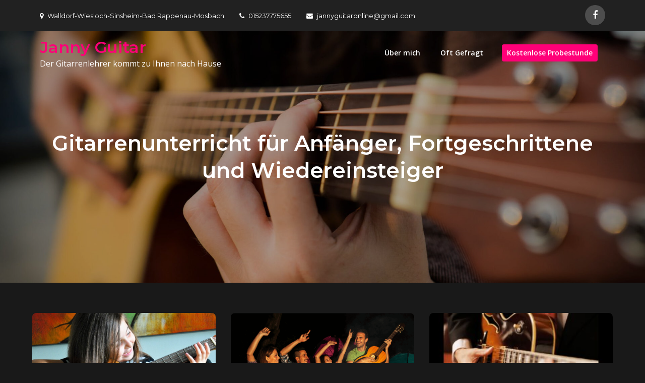

--- FILE ---
content_type: text/html; charset=UTF-8
request_url: http://jannyguitar.de/beitraege-2/
body_size: 40048
content:
<!DOCTYPE html> <html lang="de"><head>
	<meta charset="UTF-8">
	<meta name="viewport" content="width=device-width, initial-scale=1">
	<link rel="profile" href="http://gmpg.org/xfn/11">
	<link rel="pingback" href="http://jannyguitar.de/xmlrpc.php">
	
<title>Beitraege &#8211; Janny Guitar</title>
<meta name='robots' content='max-image-preview:large' />
	<style>img:is([sizes="auto" i], [sizes^="auto," i]) { contain-intrinsic-size: 3000px 1500px }</style>
	<link rel='dns-prefetch' href='//www.googletagmanager.com' />
<link rel='dns-prefetch' href='//fonts.googleapis.com' />
<link rel="alternate" type="application/rss+xml" title="Janny Guitar &raquo; Feed" href="http://jannyguitar.de/feed/" />
<link rel="alternate" type="application/rss+xml" title="Janny Guitar &raquo; Kommentar-Feed" href="http://jannyguitar.de/comments/feed/" />
<script type="text/javascript">
/* <![CDATA[ */
window._wpemojiSettings = {"baseUrl":"https:\/\/s.w.org\/images\/core\/emoji\/16.0.1\/72x72\/","ext":".png","svgUrl":"https:\/\/s.w.org\/images\/core\/emoji\/16.0.1\/svg\/","svgExt":".svg","source":{"concatemoji":"http:\/\/jannyguitar.de\/wp-includes\/js\/wp-emoji-release.min.js?ver=6.8.3"}};
/*! This file is auto-generated */
!function(s,n){var o,i,e;function c(e){try{var t={supportTests:e,timestamp:(new Date).valueOf()};sessionStorage.setItem(o,JSON.stringify(t))}catch(e){}}function p(e,t,n){e.clearRect(0,0,e.canvas.width,e.canvas.height),e.fillText(t,0,0);var t=new Uint32Array(e.getImageData(0,0,e.canvas.width,e.canvas.height).data),a=(e.clearRect(0,0,e.canvas.width,e.canvas.height),e.fillText(n,0,0),new Uint32Array(e.getImageData(0,0,e.canvas.width,e.canvas.height).data));return t.every(function(e,t){return e===a[t]})}function u(e,t){e.clearRect(0,0,e.canvas.width,e.canvas.height),e.fillText(t,0,0);for(var n=e.getImageData(16,16,1,1),a=0;a<n.data.length;a++)if(0!==n.data[a])return!1;return!0}function f(e,t,n,a){switch(t){case"flag":return n(e,"\ud83c\udff3\ufe0f\u200d\u26a7\ufe0f","\ud83c\udff3\ufe0f\u200b\u26a7\ufe0f")?!1:!n(e,"\ud83c\udde8\ud83c\uddf6","\ud83c\udde8\u200b\ud83c\uddf6")&&!n(e,"\ud83c\udff4\udb40\udc67\udb40\udc62\udb40\udc65\udb40\udc6e\udb40\udc67\udb40\udc7f","\ud83c\udff4\u200b\udb40\udc67\u200b\udb40\udc62\u200b\udb40\udc65\u200b\udb40\udc6e\u200b\udb40\udc67\u200b\udb40\udc7f");case"emoji":return!a(e,"\ud83e\udedf")}return!1}function g(e,t,n,a){var r="undefined"!=typeof WorkerGlobalScope&&self instanceof WorkerGlobalScope?new OffscreenCanvas(300,150):s.createElement("canvas"),o=r.getContext("2d",{willReadFrequently:!0}),i=(o.textBaseline="top",o.font="600 32px Arial",{});return e.forEach(function(e){i[e]=t(o,e,n,a)}),i}function t(e){var t=s.createElement("script");t.src=e,t.defer=!0,s.head.appendChild(t)}"undefined"!=typeof Promise&&(o="wpEmojiSettingsSupports",i=["flag","emoji"],n.supports={everything:!0,everythingExceptFlag:!0},e=new Promise(function(e){s.addEventListener("DOMContentLoaded",e,{once:!0})}),new Promise(function(t){var n=function(){try{var e=JSON.parse(sessionStorage.getItem(o));if("object"==typeof e&&"number"==typeof e.timestamp&&(new Date).valueOf()<e.timestamp+604800&&"object"==typeof e.supportTests)return e.supportTests}catch(e){}return null}();if(!n){if("undefined"!=typeof Worker&&"undefined"!=typeof OffscreenCanvas&&"undefined"!=typeof URL&&URL.createObjectURL&&"undefined"!=typeof Blob)try{var e="postMessage("+g.toString()+"("+[JSON.stringify(i),f.toString(),p.toString(),u.toString()].join(",")+"));",a=new Blob([e],{type:"text/javascript"}),r=new Worker(URL.createObjectURL(a),{name:"wpTestEmojiSupports"});return void(r.onmessage=function(e){c(n=e.data),r.terminate(),t(n)})}catch(e){}c(n=g(i,f,p,u))}t(n)}).then(function(e){for(var t in e)n.supports[t]=e[t],n.supports.everything=n.supports.everything&&n.supports[t],"flag"!==t&&(n.supports.everythingExceptFlag=n.supports.everythingExceptFlag&&n.supports[t]);n.supports.everythingExceptFlag=n.supports.everythingExceptFlag&&!n.supports.flag,n.DOMReady=!1,n.readyCallback=function(){n.DOMReady=!0}}).then(function(){return e}).then(function(){var e;n.supports.everything||(n.readyCallback(),(e=n.source||{}).concatemoji?t(e.concatemoji):e.wpemoji&&e.twemoji&&(t(e.twemoji),t(e.wpemoji)))}))}((window,document),window._wpemojiSettings);
/* ]]> */
</script>
<style id='wp-emoji-styles-inline-css' type='text/css'>

	img.wp-smiley, img.emoji {
		display: inline !important;
		border: none !important;
		box-shadow: none !important;
		height: 1em !important;
		width: 1em !important;
		margin: 0 0.07em !important;
		vertical-align: -0.1em !important;
		background: none !important;
		padding: 0 !important;
	}
</style>
<link rel='stylesheet' id='wp-block-library-css' href='http://jannyguitar.de/wp-includes/css/dist/block-library/style.min.css?ver=6.8.3' type='text/css' media='all' />
<style id='wp-block-library-theme-inline-css' type='text/css'>
.wp-block-audio :where(figcaption){color:#555;font-size:13px;text-align:center}.is-dark-theme .wp-block-audio :where(figcaption){color:#ffffffa6}.wp-block-audio{margin:0 0 1em}.wp-block-code{border:1px solid #ccc;border-radius:4px;font-family:Menlo,Consolas,monaco,monospace;padding:.8em 1em}.wp-block-embed :where(figcaption){color:#555;font-size:13px;text-align:center}.is-dark-theme .wp-block-embed :where(figcaption){color:#ffffffa6}.wp-block-embed{margin:0 0 1em}.blocks-gallery-caption{color:#555;font-size:13px;text-align:center}.is-dark-theme .blocks-gallery-caption{color:#ffffffa6}:root :where(.wp-block-image figcaption){color:#555;font-size:13px;text-align:center}.is-dark-theme :root :where(.wp-block-image figcaption){color:#ffffffa6}.wp-block-image{margin:0 0 1em}.wp-block-pullquote{border-bottom:4px solid;border-top:4px solid;color:currentColor;margin-bottom:1.75em}.wp-block-pullquote cite,.wp-block-pullquote footer,.wp-block-pullquote__citation{color:currentColor;font-size:.8125em;font-style:normal;text-transform:uppercase}.wp-block-quote{border-left:.25em solid;margin:0 0 1.75em;padding-left:1em}.wp-block-quote cite,.wp-block-quote footer{color:currentColor;font-size:.8125em;font-style:normal;position:relative}.wp-block-quote:where(.has-text-align-right){border-left:none;border-right:.25em solid;padding-left:0;padding-right:1em}.wp-block-quote:where(.has-text-align-center){border:none;padding-left:0}.wp-block-quote.is-large,.wp-block-quote.is-style-large,.wp-block-quote:where(.is-style-plain){border:none}.wp-block-search .wp-block-search__label{font-weight:700}.wp-block-search__button{border:1px solid #ccc;padding:.375em .625em}:where(.wp-block-group.has-background){padding:1.25em 2.375em}.wp-block-separator.has-css-opacity{opacity:.4}.wp-block-separator{border:none;border-bottom:2px solid;margin-left:auto;margin-right:auto}.wp-block-separator.has-alpha-channel-opacity{opacity:1}.wp-block-separator:not(.is-style-wide):not(.is-style-dots){width:100px}.wp-block-separator.has-background:not(.is-style-dots){border-bottom:none;height:1px}.wp-block-separator.has-background:not(.is-style-wide):not(.is-style-dots){height:2px}.wp-block-table{margin:0 0 1em}.wp-block-table td,.wp-block-table th{word-break:normal}.wp-block-table :where(figcaption){color:#555;font-size:13px;text-align:center}.is-dark-theme .wp-block-table :where(figcaption){color:#ffffffa6}.wp-block-video :where(figcaption){color:#555;font-size:13px;text-align:center}.is-dark-theme .wp-block-video :where(figcaption){color:#ffffffa6}.wp-block-video{margin:0 0 1em}:root :where(.wp-block-template-part.has-background){margin-bottom:0;margin-top:0;padding:1.25em 2.375em}
</style>
<style id='classic-theme-styles-inline-css' type='text/css'>
/*! This file is auto-generated */
.wp-block-button__link{color:#fff;background-color:#32373c;border-radius:9999px;box-shadow:none;text-decoration:none;padding:calc(.667em + 2px) calc(1.333em + 2px);font-size:1.125em}.wp-block-file__button{background:#32373c;color:#fff;text-decoration:none}
</style>
<style id='global-styles-inline-css' type='text/css'>
:root{--wp--preset--aspect-ratio--square: 1;--wp--preset--aspect-ratio--4-3: 4/3;--wp--preset--aspect-ratio--3-4: 3/4;--wp--preset--aspect-ratio--3-2: 3/2;--wp--preset--aspect-ratio--2-3: 2/3;--wp--preset--aspect-ratio--16-9: 16/9;--wp--preset--aspect-ratio--9-16: 9/16;--wp--preset--color--black: #000000;--wp--preset--color--cyan-bluish-gray: #abb8c3;--wp--preset--color--white: #ffffff;--wp--preset--color--pale-pink: #f78da7;--wp--preset--color--vivid-red: #cf2e2e;--wp--preset--color--luminous-vivid-orange: #ff6900;--wp--preset--color--luminous-vivid-amber: #fcb900;--wp--preset--color--light-green-cyan: #7bdcb5;--wp--preset--color--vivid-green-cyan: #00d084;--wp--preset--color--pale-cyan-blue: #8ed1fc;--wp--preset--color--vivid-cyan-blue: #0693e3;--wp--preset--color--vivid-purple: #9b51e0;--wp--preset--color--tan: #E6DBAD;--wp--preset--color--yellow: #FDE64B;--wp--preset--color--orange: #ED7014;--wp--preset--color--red: #D0312D;--wp--preset--color--pink: #b565a7;--wp--preset--color--purple: #A32CC4;--wp--preset--color--blue: #3A43BA;--wp--preset--color--green: #3BB143;--wp--preset--color--brown: #231709;--wp--preset--color--grey: #6C626D;--wp--preset--gradient--vivid-cyan-blue-to-vivid-purple: linear-gradient(135deg,rgba(6,147,227,1) 0%,rgb(155,81,224) 100%);--wp--preset--gradient--light-green-cyan-to-vivid-green-cyan: linear-gradient(135deg,rgb(122,220,180) 0%,rgb(0,208,130) 100%);--wp--preset--gradient--luminous-vivid-amber-to-luminous-vivid-orange: linear-gradient(135deg,rgba(252,185,0,1) 0%,rgba(255,105,0,1) 100%);--wp--preset--gradient--luminous-vivid-orange-to-vivid-red: linear-gradient(135deg,rgba(255,105,0,1) 0%,rgb(207,46,46) 100%);--wp--preset--gradient--very-light-gray-to-cyan-bluish-gray: linear-gradient(135deg,rgb(238,238,238) 0%,rgb(169,184,195) 100%);--wp--preset--gradient--cool-to-warm-spectrum: linear-gradient(135deg,rgb(74,234,220) 0%,rgb(151,120,209) 20%,rgb(207,42,186) 40%,rgb(238,44,130) 60%,rgb(251,105,98) 80%,rgb(254,248,76) 100%);--wp--preset--gradient--blush-light-purple: linear-gradient(135deg,rgb(255,206,236) 0%,rgb(152,150,240) 100%);--wp--preset--gradient--blush-bordeaux: linear-gradient(135deg,rgb(254,205,165) 0%,rgb(254,45,45) 50%,rgb(107,0,62) 100%);--wp--preset--gradient--luminous-dusk: linear-gradient(135deg,rgb(255,203,112) 0%,rgb(199,81,192) 50%,rgb(65,88,208) 100%);--wp--preset--gradient--pale-ocean: linear-gradient(135deg,rgb(255,245,203) 0%,rgb(182,227,212) 50%,rgb(51,167,181) 100%);--wp--preset--gradient--electric-grass: linear-gradient(135deg,rgb(202,248,128) 0%,rgb(113,206,126) 100%);--wp--preset--gradient--midnight: linear-gradient(135deg,rgb(2,3,129) 0%,rgb(40,116,252) 100%);--wp--preset--font-size--small: 12px;--wp--preset--font-size--medium: 20px;--wp--preset--font-size--large: 36px;--wp--preset--font-size--x-large: 42px;--wp--preset--font-size--regular: 16px;--wp--preset--font-size--larger: 36px;--wp--preset--font-size--huge: 48px;--wp--preset--spacing--20: 0.44rem;--wp--preset--spacing--30: 0.67rem;--wp--preset--spacing--40: 1rem;--wp--preset--spacing--50: 1.5rem;--wp--preset--spacing--60: 2.25rem;--wp--preset--spacing--70: 3.38rem;--wp--preset--spacing--80: 5.06rem;--wp--preset--shadow--natural: 6px 6px 9px rgba(0, 0, 0, 0.2);--wp--preset--shadow--deep: 12px 12px 50px rgba(0, 0, 0, 0.4);--wp--preset--shadow--sharp: 6px 6px 0px rgba(0, 0, 0, 0.2);--wp--preset--shadow--outlined: 6px 6px 0px -3px rgba(255, 255, 255, 1), 6px 6px rgba(0, 0, 0, 1);--wp--preset--shadow--crisp: 6px 6px 0px rgba(0, 0, 0, 1);}:where(.is-layout-flex){gap: 0.5em;}:where(.is-layout-grid){gap: 0.5em;}body .is-layout-flex{display: flex;}.is-layout-flex{flex-wrap: wrap;align-items: center;}.is-layout-flex > :is(*, div){margin: 0;}body .is-layout-grid{display: grid;}.is-layout-grid > :is(*, div){margin: 0;}:where(.wp-block-columns.is-layout-flex){gap: 2em;}:where(.wp-block-columns.is-layout-grid){gap: 2em;}:where(.wp-block-post-template.is-layout-flex){gap: 1.25em;}:where(.wp-block-post-template.is-layout-grid){gap: 1.25em;}.has-black-color{color: var(--wp--preset--color--black) !important;}.has-cyan-bluish-gray-color{color: var(--wp--preset--color--cyan-bluish-gray) !important;}.has-white-color{color: var(--wp--preset--color--white) !important;}.has-pale-pink-color{color: var(--wp--preset--color--pale-pink) !important;}.has-vivid-red-color{color: var(--wp--preset--color--vivid-red) !important;}.has-luminous-vivid-orange-color{color: var(--wp--preset--color--luminous-vivid-orange) !important;}.has-luminous-vivid-amber-color{color: var(--wp--preset--color--luminous-vivid-amber) !important;}.has-light-green-cyan-color{color: var(--wp--preset--color--light-green-cyan) !important;}.has-vivid-green-cyan-color{color: var(--wp--preset--color--vivid-green-cyan) !important;}.has-pale-cyan-blue-color{color: var(--wp--preset--color--pale-cyan-blue) !important;}.has-vivid-cyan-blue-color{color: var(--wp--preset--color--vivid-cyan-blue) !important;}.has-vivid-purple-color{color: var(--wp--preset--color--vivid-purple) !important;}.has-black-background-color{background-color: var(--wp--preset--color--black) !important;}.has-cyan-bluish-gray-background-color{background-color: var(--wp--preset--color--cyan-bluish-gray) !important;}.has-white-background-color{background-color: var(--wp--preset--color--white) !important;}.has-pale-pink-background-color{background-color: var(--wp--preset--color--pale-pink) !important;}.has-vivid-red-background-color{background-color: var(--wp--preset--color--vivid-red) !important;}.has-luminous-vivid-orange-background-color{background-color: var(--wp--preset--color--luminous-vivid-orange) !important;}.has-luminous-vivid-amber-background-color{background-color: var(--wp--preset--color--luminous-vivid-amber) !important;}.has-light-green-cyan-background-color{background-color: var(--wp--preset--color--light-green-cyan) !important;}.has-vivid-green-cyan-background-color{background-color: var(--wp--preset--color--vivid-green-cyan) !important;}.has-pale-cyan-blue-background-color{background-color: var(--wp--preset--color--pale-cyan-blue) !important;}.has-vivid-cyan-blue-background-color{background-color: var(--wp--preset--color--vivid-cyan-blue) !important;}.has-vivid-purple-background-color{background-color: var(--wp--preset--color--vivid-purple) !important;}.has-black-border-color{border-color: var(--wp--preset--color--black) !important;}.has-cyan-bluish-gray-border-color{border-color: var(--wp--preset--color--cyan-bluish-gray) !important;}.has-white-border-color{border-color: var(--wp--preset--color--white) !important;}.has-pale-pink-border-color{border-color: var(--wp--preset--color--pale-pink) !important;}.has-vivid-red-border-color{border-color: var(--wp--preset--color--vivid-red) !important;}.has-luminous-vivid-orange-border-color{border-color: var(--wp--preset--color--luminous-vivid-orange) !important;}.has-luminous-vivid-amber-border-color{border-color: var(--wp--preset--color--luminous-vivid-amber) !important;}.has-light-green-cyan-border-color{border-color: var(--wp--preset--color--light-green-cyan) !important;}.has-vivid-green-cyan-border-color{border-color: var(--wp--preset--color--vivid-green-cyan) !important;}.has-pale-cyan-blue-border-color{border-color: var(--wp--preset--color--pale-cyan-blue) !important;}.has-vivid-cyan-blue-border-color{border-color: var(--wp--preset--color--vivid-cyan-blue) !important;}.has-vivid-purple-border-color{border-color: var(--wp--preset--color--vivid-purple) !important;}.has-vivid-cyan-blue-to-vivid-purple-gradient-background{background: var(--wp--preset--gradient--vivid-cyan-blue-to-vivid-purple) !important;}.has-light-green-cyan-to-vivid-green-cyan-gradient-background{background: var(--wp--preset--gradient--light-green-cyan-to-vivid-green-cyan) !important;}.has-luminous-vivid-amber-to-luminous-vivid-orange-gradient-background{background: var(--wp--preset--gradient--luminous-vivid-amber-to-luminous-vivid-orange) !important;}.has-luminous-vivid-orange-to-vivid-red-gradient-background{background: var(--wp--preset--gradient--luminous-vivid-orange-to-vivid-red) !important;}.has-very-light-gray-to-cyan-bluish-gray-gradient-background{background: var(--wp--preset--gradient--very-light-gray-to-cyan-bluish-gray) !important;}.has-cool-to-warm-spectrum-gradient-background{background: var(--wp--preset--gradient--cool-to-warm-spectrum) !important;}.has-blush-light-purple-gradient-background{background: var(--wp--preset--gradient--blush-light-purple) !important;}.has-blush-bordeaux-gradient-background{background: var(--wp--preset--gradient--blush-bordeaux) !important;}.has-luminous-dusk-gradient-background{background: var(--wp--preset--gradient--luminous-dusk) !important;}.has-pale-ocean-gradient-background{background: var(--wp--preset--gradient--pale-ocean) !important;}.has-electric-grass-gradient-background{background: var(--wp--preset--gradient--electric-grass) !important;}.has-midnight-gradient-background{background: var(--wp--preset--gradient--midnight) !important;}.has-small-font-size{font-size: var(--wp--preset--font-size--small) !important;}.has-medium-font-size{font-size: var(--wp--preset--font-size--medium) !important;}.has-large-font-size{font-size: var(--wp--preset--font-size--large) !important;}.has-x-large-font-size{font-size: var(--wp--preset--font-size--x-large) !important;}
:where(.wp-block-post-template.is-layout-flex){gap: 1.25em;}:where(.wp-block-post-template.is-layout-grid){gap: 1.25em;}
:where(.wp-block-columns.is-layout-flex){gap: 2em;}:where(.wp-block-columns.is-layout-grid){gap: 2em;}
:root :where(.wp-block-pullquote){font-size: 1.5em;line-height: 1.6;}
</style>
<link rel='stylesheet' id='contact-form-7-css' href='http://jannyguitar.de/wp-content/plugins/contact-form-7/includes/css/styles.css?ver=6.1.4' type='text/css' media='all' />
<link rel='stylesheet' id='creativ-musician-google-fonts-css' href='https://fonts.googleapis.com/css?family=Open+Sans%3A300%2C400%2C500%2C600%2C700%7CMontserrat%3A300%2C400%2C500%2C600%2C700&#038;subset=latin%2Clatin-ext' type='text/css' media='all' />
<link rel='stylesheet' id='font-awesome-css' href='http://jannyguitar.de/wp-content/themes/creativ-musician/assets/css/font-awesome.min.css?ver=4.7.0' type='text/css' media='all' />
<link rel='stylesheet' id='slick-theme-css-css' href='http://jannyguitar.de/wp-content/themes/creativ-musician/assets/css/slick-theme.min.css?ver=v2.2.0' type='text/css' media='all' />
<link rel='stylesheet' id='slick-css-css' href='http://jannyguitar.de/wp-content/themes/creativ-musician/assets/css/slick.min.css?ver=v1.8.0' type='text/css' media='all' />
<link rel='stylesheet' id='creativ-musician-blocks-css' href='http://jannyguitar.de/wp-content/themes/creativ-musician/assets/css/blocks.min.css?ver=6.8.3' type='text/css' media='all' />
<link rel='stylesheet' id='creativ-musician-style-css' href='http://jannyguitar.de/wp-content/themes/creativ-musician/style.css?ver=6.8.3' type='text/css' media='all' />
<script type="text/javascript" src="http://jannyguitar.de/wp-content/plugins/strato-assistant/js/cookies.js?ver=1665990340" id="strato-assistant-wp-cookies-js"></script>
<script type="text/javascript" src="http://jannyguitar.de/wp-includes/js/jquery/jquery.min.js?ver=3.7.1" id="jquery-core-js"></script>
<script type="text/javascript" src="http://jannyguitar.de/wp-includes/js/jquery/jquery-migrate.min.js?ver=3.4.1" id="jquery-migrate-js"></script>

<!-- Google Tag (gtac.js) durch Site-Kit hinzugefügt -->
<!-- Von Site Kit hinzugefügtes Google-Analytics-Snippet -->
<script type="text/javascript" src="https://www.googletagmanager.com/gtag/js?id=G-FB8FGPSFWQ" id="google_gtagjs-js" async></script>
<script type="text/javascript" id="google_gtagjs-js-after">
/* <![CDATA[ */
window.dataLayer = window.dataLayer || [];function gtag(){dataLayer.push(arguments);}
gtag("set","linker",{"domains":["jannyguitar.de"]});
gtag("js", new Date());
gtag("set", "developer_id.dZTNiMT", true);
gtag("config", "G-FB8FGPSFWQ");
/* ]]> */
</script>
<link rel="https://api.w.org/" href="http://jannyguitar.de/wp-json/" /><link rel="EditURI" type="application/rsd+xml" title="RSD" href="http://jannyguitar.de/xmlrpc.php?rsd" />
<meta name="generator" content="WordPress 6.8.3" />
<meta name="generator" content="Site Kit by Google 1.167.0" /><style type="text/css" id="custom-background-css">
body.custom-background { background-color: #191919; }
</style>
	<link rel="icon" href="http://jannyguitar.de/wp-content/uploads/2022/01/cropped-pexels-photo-2118045-1-32x32.jpeg" sizes="32x32" />
<link rel="icon" href="http://jannyguitar.de/wp-content/uploads/2022/01/cropped-pexels-photo-2118045-1-192x192.jpeg" sizes="192x192" />
<link rel="apple-touch-icon" href="http://jannyguitar.de/wp-content/uploads/2022/01/cropped-pexels-photo-2118045-1-180x180.jpeg" />
<meta name="msapplication-TileImage" content="http://jannyguitar.de/wp-content/uploads/2022/01/cropped-pexels-photo-2118045-1-270x270.jpeg" />
</head>

<body class="blog custom-background wp-theme-creativ-musician hfeed no-sidebar full-width">

<div id="page" class="site"><a class="skip-link screen-reader-text" href="#content">Skip to content</a>    
            <div id="top-bar" class="top-bar-widgets col-2">
                <div class="wrapper">
                                            
                        <div class="widget widget_address_block">
                            <ul>
                                <li><i class="fa fa-map-marker"></i>Walldorf-Wiesloch-Sinsheim-Bad Rappenau-Mosbach</li><li><a href="tel:015237775655"><i class="fa fa-phone"></i>015237775655</a></li><li><a href="mailto:jannyguitaronline@gmail.com"><i class="fa fa-envelope"></i>jannyguitaronline@gmail.com</a></li>                            </ul>
                        </div><!-- .widget_address_block -->
                                            <div class="widget widget_social_icons">
                           <div class="social-icons"><ul><li><a href="http://facebook.com/Jaannyguitar"></a></li></ul></div>                        </div><!-- .widget_social_icons -->
                                    </div><!-- .wrapper -->
            </div><!-- #top-bar -->
        		<header id="masthead" class="site-header" role="banner">    <div class="wrapper">
        <div class="site-branding">
            <div class="site-logo">
                            </div><!-- .site-logo -->

            <div id="site-identity">
                <h1 class="site-title">
                    <a href="http://jannyguitar.de/" rel="home">  Janny Guitar</a>
                </h1>

                                    <p class="site-description">Der Gitarrenlehrer kommt zu Ihnen nach Hause</p>
                            </div><!-- #site-identity -->
        </div> <!-- .site-branding -->

        <nav id="site-navigation" class="main-navigation" role="navigation" aria-label="Primary Menu">
            <button type="button" class="menu-toggle">
                <span class="icon-bar"></span>
                <span class="icon-bar"></span>
                <span class="icon-bar"></span>
            </button>

            <div class="menu-menu-container"><ul id="primary-menu" class="nav-menu"><li id="menu-item-127" class="menu-item menu-item-type-post_type menu-item-object-page menu-item-127"><a href="http://jannyguitar.de/uebermich/">Über mich</a></li>
<li id="menu-item-161" class="menu-item menu-item-type-post_type menu-item-object-page menu-item-161"><a href="http://jannyguitar.de/oft-gefragt/">Oft Gefragt</a></li>
<li id="menu-item-128" class="menu-item menu-item-type-post_type menu-item-object-page menu-item-128"><a href="http://jannyguitar.de/willkommen-auf-http-jannyguitar-de/">Kostenlose Probestunde</a></li>
</ul></div>        </nav><!-- #site-navigation -->
    </div><!-- .wrapper -->
</header> <!-- header ends here -->	<div id="content" class="site-content">
	        <div id="page-site-header" style="background-image: url('http://jannyguitar.de/wp-content/uploads/2022/01/cropped-pexels-photo-2118045.jpg');">
            <div class="overlay"></div>
            <header class='page-header'>
                <div class="wrapper">
                            <h2 class="page-title">Gitarrenunterricht für Anfänger, Fortgeschrittene und Wiedereinsteiger</h2>                </div><!-- .wrapper -->
            </header>
        </div><!-- #page-site-header -->
        <div class= "wrapper page-section">		
	<div id="primary" class="content-area">
		<main id="main" class="site-main blog-posts-wrapper" role="main">
			<div class="section-content col-2 clear">
				<article id="post-1" class="post-1 post type-post status-publish format-standard has-post-thumbnail hentry category-uncategorized">
	<div class="post-item">
		
					<figure>
			    <a href="http://jannyguitar.de/blog/2022/01/15/kinder-anfaenger/"><img width="900" height="506" src="http://jannyguitar.de/wp-content/uploads/2022/01/guitar-lessons-adults-children-teens-winchester-bu-1.jpg" class="attachment-post-thumbnail size-post-thumbnail wp-post-image" alt="" decoding="async" fetchpriority="high" srcset="http://jannyguitar.de/wp-content/uploads/2022/01/guitar-lessons-adults-children-teens-winchester-bu-1.jpg 900w, http://jannyguitar.de/wp-content/uploads/2022/01/guitar-lessons-adults-children-teens-winchester-bu-1-300x169.jpg 300w, http://jannyguitar.de/wp-content/uploads/2022/01/guitar-lessons-adults-children-teens-winchester-bu-1-768x432.jpg 768w" sizes="(max-width: 900px) 100vw, 900px" /></a>
			</figure>
		
		<div class="entry-container">
							<div class="entry-meta">
					<span class="date"><a href="http://jannyguitar.de/blog/2022/01/15/kinder-anfaenger/" rel="bookmark"><time class="entry-date published updated" datetime="2022-01-15T12:28:47+00:00">Januar 15, 2022</time></a></span>				</div><!-- .entry-meta -->
			
			<header class="entry-header">
				<h2 class="entry-title"><a href="http://jannyguitar.de/blog/2022/01/15/kinder-anfaenger/" rel="bookmark">Kinder &#038; Anfänger</a></h2>			</header><!-- .entry-header -->

			<div class="entry-content">
				<p>Wichtig ist, dass man sich von Anfang an die Grundlagen richtig aneignet und Spaß an der Musik hat. Ich führe Kinder spielerisch in die Welt [&hellip;]</p>
			</div><!-- .entry-content -->

						<div class="read-more">
				<a class="btn" href="http://jannyguitar.de/blog/2022/01/15/kinder-anfaenger/">Weiterlesen</a>
			</div><!-- .read-more -->
		</div><!-- .entry-container -->
	</div><!-- .post-item -->
</article><!-- #post-## -->
<article id="post-19" class="post-19 post type-post status-publish format-standard has-post-thumbnail hentry category-uncategorized">
	<div class="post-item">
		
					<figure>
			    <a href="http://jannyguitar.de/blog/2022/01/14/lagerfeuer-gitarrist/"><img width="775" height="569" src="http://jannyguitar.de/wp-content/uploads/2022/01/Lagerfeuer.png" class="attachment-post-thumbnail size-post-thumbnail wp-post-image" alt="" decoding="async" srcset="http://jannyguitar.de/wp-content/uploads/2022/01/Lagerfeuer.png 775w, http://jannyguitar.de/wp-content/uploads/2022/01/Lagerfeuer-300x220.png 300w, http://jannyguitar.de/wp-content/uploads/2022/01/Lagerfeuer-768x564.png 768w" sizes="(max-width: 775px) 100vw, 775px" /></a>
			</figure>
		
		<div class="entry-container">
							<div class="entry-meta">
					<span class="date"><a href="http://jannyguitar.de/blog/2022/01/14/lagerfeuer-gitarrist/" rel="bookmark"><time class="entry-date published updated" datetime="2022-01-14T21:54:00+00:00">Januar 14, 2022</time></a></span>				</div><!-- .entry-meta -->
			
			<header class="entry-header">
				<h2 class="entry-title"><a href="http://jannyguitar.de/blog/2022/01/14/lagerfeuer-gitarrist/" rel="bookmark">Lagerfeuer Gitarre</a></h2>			</header><!-- .entry-header -->

			<div class="entry-content">
				<p>Lagerfeuer und Gitarrenmusik gehören einfach zusammen. Während des Gitarrenunterrichts lernen wir die Töne in der ersten Lage sowie die Akkorde, die die Lieder begleiten. Melodiespiel, [&hellip;]</p>
			</div><!-- .entry-content -->

						<div class="read-more">
				<a class="btn" href="http://jannyguitar.de/blog/2022/01/14/lagerfeuer-gitarrist/">Weiterlesen</a>
			</div><!-- .read-more -->
		</div><!-- .entry-container -->
	</div><!-- .post-item -->
</article><!-- #post-## -->
<article id="post-17" class="post-17 post type-post status-publish format-standard has-post-thumbnail hentry category-uncategorized">
	<div class="post-item">
		
					<figure>
			    <a href="http://jannyguitar.de/blog/2022/01/13/fortgeschrittene/"><img width="320" height="180" src="http://jannyguitar.de/wp-content/uploads/2022/01/maxresdefault-e1642713119601.jpg" class="attachment-post-thumbnail size-post-thumbnail wp-post-image" alt="" decoding="async" /></a>
			</figure>
		
		<div class="entry-container">
							<div class="entry-meta">
					<span class="date"><a href="http://jannyguitar.de/blog/2022/01/13/fortgeschrittene/" rel="bookmark"><time class="entry-date published updated" datetime="2022-01-13T21:53:00+00:00">Januar 13, 2022</time></a></span>				</div><!-- .entry-meta -->
			
			<header class="entry-header">
				<h2 class="entry-title"><a href="http://jannyguitar.de/blog/2022/01/13/fortgeschrittene/" rel="bookmark">Musiktheorie &#038; Improvisation</a></h2>			</header><!-- .entry-header -->

			<div class="entry-content">
				<p>Gitarrenunterricht für Fortgeschrittene. Als diplomierter und erfahrener Gitarrist habe ich das Wissen, Sie weiter in die Welt der Improvisation zu führen. Begleitung, Harmonielehre, Solo, Improvisation [&hellip;]</p>
			</div><!-- .entry-content -->

						<div class="read-more">
				<a class="btn" href="http://jannyguitar.de/blog/2022/01/13/fortgeschrittene/">Weiterlesen</a>
			</div><!-- .read-more -->
		</div><!-- .entry-container -->
	</div><!-- .post-item -->
</article><!-- #post-## -->
<article id="post-75" class="post-75 post type-post status-publish format-standard has-post-thumbnail hentry category-uncategorized">
	<div class="post-item">
		
					<figure>
			    <a href="http://jannyguitar.de/blog/2022/01/11/geschenkgutschein/"><img width="1235" height="763" src="http://jannyguitar.de/wp-content/uploads/2022/01/Gutschein-hatterjpg-1.jpg" class="attachment-post-thumbnail size-post-thumbnail wp-post-image" alt="" decoding="async" loading="lazy" srcset="http://jannyguitar.de/wp-content/uploads/2022/01/Gutschein-hatterjpg-1.jpg 1235w, http://jannyguitar.de/wp-content/uploads/2022/01/Gutschein-hatterjpg-1-300x185.jpg 300w, http://jannyguitar.de/wp-content/uploads/2022/01/Gutschein-hatterjpg-1-1024x633.jpg 1024w, http://jannyguitar.de/wp-content/uploads/2022/01/Gutschein-hatterjpg-1-768x474.jpg 768w" sizes="auto, (max-width: 1235px) 100vw, 1235px" /></a>
			</figure>
		
		<div class="entry-container">
							<div class="entry-meta">
					<span class="date"><a href="http://jannyguitar.de/blog/2022/01/11/geschenkgutschein/" rel="bookmark"><time class="entry-date published updated" datetime="2022-01-11T11:39:00+00:00">Januar 11, 2022</time></a></span>				</div><!-- .entry-meta -->
			
			<header class="entry-header">
				<h2 class="entry-title"><a href="http://jannyguitar.de/blog/2022/01/11/geschenkgutschein/" rel="bookmark">Geschenkgutschein</a></h2>			</header><!-- .entry-header -->

			<div class="entry-content">
				<p>Schenken Sie Musik! Kann es sein, dass Sie noch keine Geschenkidee haben und nicht wissen was Sie Ihren Liebsten oder Freunden schenken? Eines der schönsten [&hellip;]</p>
			</div><!-- .entry-content -->

						<div class="read-more">
				<a class="btn" href="http://jannyguitar.de/blog/2022/01/11/geschenkgutschein/">Weiterlesen</a>
			</div><!-- .read-more -->
		</div><!-- .entry-container -->
	</div><!-- .post-item -->
</article><!-- #post-## -->
<article id="post-81" class="post-81 post type-post status-publish format-standard has-post-thumbnail hentry category-uncategorized">
	<div class="post-item">
		
					<figure>
			    <a href="http://jannyguitar.de/blog/2022/01/10/preise/"><img width="1950" height="1321" src="http://jannyguitar.de/wp-content/uploads/2022/01/Unterrichtpreise2.jpg" class="attachment-post-thumbnail size-post-thumbnail wp-post-image" alt="" decoding="async" loading="lazy" srcset="http://jannyguitar.de/wp-content/uploads/2022/01/Unterrichtpreise2.jpg 1950w, http://jannyguitar.de/wp-content/uploads/2022/01/Unterrichtpreise2-300x203.jpg 300w, http://jannyguitar.de/wp-content/uploads/2022/01/Unterrichtpreise2-1024x694.jpg 1024w, http://jannyguitar.de/wp-content/uploads/2022/01/Unterrichtpreise2-768x520.jpg 768w, http://jannyguitar.de/wp-content/uploads/2022/01/Unterrichtpreise2-1536x1041.jpg 1536w" sizes="auto, (max-width: 1950px) 100vw, 1950px" /></a>
			</figure>
		
		<div class="entry-container">
							<div class="entry-meta">
					<span class="date"><a href="http://jannyguitar.de/blog/2022/01/10/preise/" rel="bookmark"><time class="entry-date published updated" datetime="2022-01-10T12:59:00+00:00">Januar 10, 2022</time></a></span>				</div><!-- .entry-meta -->
			
			<header class="entry-header">
				<h2 class="entry-title"><a href="http://jannyguitar.de/blog/2022/01/10/preise/" rel="bookmark">Preise</a></h2>			</header><!-- .entry-header -->

			<div class="entry-content">
				<p>Unterrichtsgebühren Die Preise sind in €, verstehen sich pro Monat. In der Regel erteile ich Einzelunterricht, was am effektivsten ist. Für alle, die nicht so [&hellip;]</p>
			</div><!-- .entry-content -->

						<div class="read-more">
				<a class="btn" href="http://jannyguitar.de/blog/2022/01/10/preise/">Weiterlesen</a>
			</div><!-- .read-more -->
		</div><!-- .entry-container -->
	</div><!-- .post-item -->
</article><!-- #post-## -->
			</div><!-- .blog-archive-wrapper -->
					</main><!-- #main -->
	</div><!-- #primary -->

		</div>
		<footer id="colophon" class="site-footer" role="contentinfo">      <div class="footer-widgets-area page-section col-1"> <!-- widget area starting from here -->
          <div class="wrapper">
                              <div class="hentry">
                    <aside id="block-8" class="widget widget_block">
<div class="wp-block-columns is-layout-flex wp-container-core-columns-is-layout-9d6595d7 wp-block-columns-is-layout-flex">
<div class="wp-block-column is-layout-flow wp-block-column-is-layout-flow">
<h3 class="has-text-align-left wp-block-heading">Janny Guitar<br></h3>



<p class="has-text-align-left">Rosenweg 3<br>74858 Aglasterhausen<br>015237775655<br>jannyguitaronline@gmail.com</p>
</div>



<div class="wp-block-column is-layout-flow wp-block-column-is-layout-flow">
<h3 class="has-text-align-left wp-block-heading">Informationen</h3>



<p class="has-text-align-left"><a href="http://jannyguitar.de/blog/2022/01/15/kinder-anfaenger/">Kinder, Anfänger und Wiedereinsteiger</a><br><a href="http://jannyguitar.de/blog/2022/01/14/lagerfeuer-gitarrist/">Lagerfeuer Gitarrist</a><br><a href="http://jannyguitar.de/blog/2022/01/13/fortgeschrittene/">Fortgeschrittene</a><br><a href="http://jannyguitar.de/preise/">Preise</a><br><a href="http://jannyguitar.de/datenschutzerklaerung/">Datenschutzverordnung</a><br><br></p>
</div>



<div class="wp-block-column is-layout-flow wp-block-column-is-layout-flow"></div>
</div>
</aside>                  </div>
                              </div>
          
      </div> <!-- widget area starting from here -->
            <div class="site-info">
                        <div class="wrapper">
                <span class="copy-right">Copyright &copy; All rights reserved. Theme Creativ Musician by <a target="_blank" rel="designer" href="http://creativthemes.com/">Creativ Themes</a></span>
            </div> 
        </div> <!-- site generator ends here -->
        
    		</footer></footer><div class="backtotop"><i class="fa fa-angle-up"></i></div><script type="speculationrules">
{"prefetch":[{"source":"document","where":{"and":[{"href_matches":"\/*"},{"not":{"href_matches":["\/wp-*.php","\/wp-admin\/*","\/wp-content\/uploads\/*","\/wp-content\/*","\/wp-content\/plugins\/*","\/wp-content\/themes\/creativ-musician\/*","\/*\\?(.+)"]}},{"not":{"selector_matches":"a[rel~=\"nofollow\"]"}},{"not":{"selector_matches":".no-prefetch, .no-prefetch a"}}]},"eagerness":"conservative"}]}
</script>
<style id='core-block-supports-inline-css' type='text/css'>
.wp-container-core-columns-is-layout-9d6595d7{flex-wrap:nowrap;}
</style>
<script type="text/javascript" src="http://jannyguitar.de/wp-includes/js/dist/hooks.min.js?ver=4d63a3d491d11ffd8ac6" id="wp-hooks-js"></script>
<script type="text/javascript" src="http://jannyguitar.de/wp-includes/js/dist/i18n.min.js?ver=5e580eb46a90c2b997e6" id="wp-i18n-js"></script>
<script type="text/javascript" id="wp-i18n-js-after">
/* <![CDATA[ */
wp.i18n.setLocaleData( { 'text direction\u0004ltr': [ 'ltr' ] } );
/* ]]> */
</script>
<script type="text/javascript" src="http://jannyguitar.de/wp-content/plugins/contact-form-7/includes/swv/js/index.js?ver=6.1.4" id="swv-js"></script>
<script type="text/javascript" id="contact-form-7-js-translations">
/* <![CDATA[ */
( function( domain, translations ) {
	var localeData = translations.locale_data[ domain ] || translations.locale_data.messages;
	localeData[""].domain = domain;
	wp.i18n.setLocaleData( localeData, domain );
} )( "contact-form-7", {"translation-revision-date":"2025-10-26 03:28:49+0000","generator":"GlotPress\/4.0.3","domain":"messages","locale_data":{"messages":{"":{"domain":"messages","plural-forms":"nplurals=2; plural=n != 1;","lang":"de"},"This contact form is placed in the wrong place.":["Dieses Kontaktformular wurde an der falschen Stelle platziert."],"Error:":["Fehler:"]}},"comment":{"reference":"includes\/js\/index.js"}} );
/* ]]> */
</script>
<script type="text/javascript" id="contact-form-7-js-before">
/* <![CDATA[ */
var wpcf7 = {
    "api": {
        "root": "http:\/\/jannyguitar.de\/wp-json\/",
        "namespace": "contact-form-7\/v1"
    }
};
/* ]]> */
</script>
<script type="text/javascript" src="http://jannyguitar.de/wp-content/plugins/contact-form-7/includes/js/index.js?ver=6.1.4" id="contact-form-7-js"></script>
<script type="text/javascript" src="http://jannyguitar.de/wp-content/themes/creativ-musician/assets/js/slick.min.js?ver=2017417" id="jquery-slick-js"></script>
<script type="text/javascript" src="http://jannyguitar.de/wp-content/themes/creativ-musician/assets/js/jquery.matchHeight.min.js?ver=2017417" id="jquery-match-height-js"></script>
<script type="text/javascript" src="http://jannyguitar.de/wp-content/themes/creativ-musician/assets/js/navigation.min.js?ver=20151215" id="creativ-musician-navigation-js"></script>
<script type="text/javascript" src="http://jannyguitar.de/wp-content/themes/creativ-musician/assets/js/skip-link-focus-fix.min.js?ver=20151215" id="creativ-musician-skip-link-focus-fix-js"></script>
<script type="text/javascript" src="http://jannyguitar.de/wp-content/themes/creativ-musician/assets/js/custom.min.js?ver=20151215" id="creativ-musician-custom-js-js"></script>

</body>  
</html>